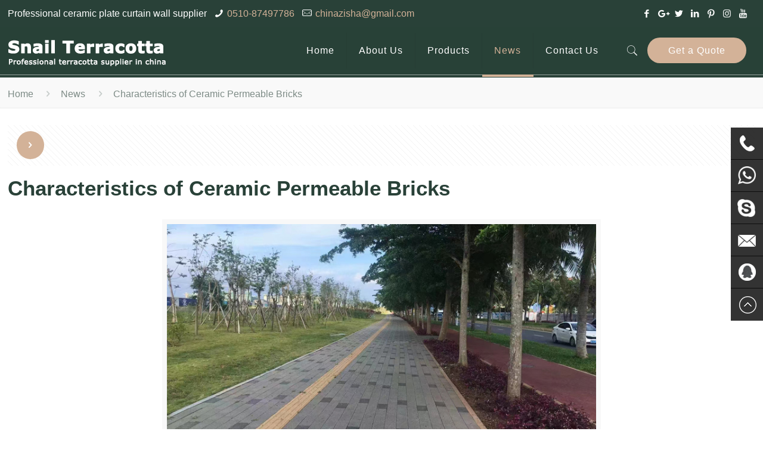

--- FILE ---
content_type: text/css; charset=UTF-8
request_url: https://www.snail-terracotta.com/wp-content/themes/youguweb-child/style.css?ver=21.3.2
body_size: 6093
content:
/*
Theme Name: 	youguweb Child
Theme URI: 		http://www.youguweb.com
Author: 		youguweb
Author URI: 	http://www.sunlons.com/
Description:	Child Theme for youguweb 
Template:		youguweb
Version: 		19.08.16
*/

/* Theme customization starts here
-------------------------------------------------------------- */
.banner-content a:hover{text-decoration:none!important;}
#homebanner .slick-slide img {
    width: 100% !important;
}
.home #Subheader{
display:none; padding:0px;
}
.home #Content{
    padding-top: 0px;
}
.widget_categories ul{background:#294138;}
body:not(.template-slider) #Header {
    min-height: 130px!important;
}
.wp-customizer{display:none!important;  }
#accordion-panel-widgets{display:none!important;  }

/* Icon box */
.icon_box .desc_wrapper { margin: 0 5%; }
#Top_bar #logo img {
    height: 60px!important;
}
	
	
#Top_bar a.button .button_label {
    padding: 0px !important;
}


a.button.button-middle{position: relative;
  left: 50%;
  transform: translateX(-50%); }
 

.column-feature-title-middle h3{text-align: center; color:#294138;}

.column-feature-title-middle a  {

  position: relative;
  left: 50%;
  transform: translateX(-70%); 
} 
/* Theme color
-------------------------------------------------------------- */
#Footer a.button .button_label{color:#fff;}
.footer_action{background:#1f1f1f;border-bottom: 1px solid #3a5c4f !important;}
#Footer .footer_action {
    background: rgba(0,0,0,0);
}

.askfor-catagary a.button{background:#de2b37;}
.whatsapp-catagary a.button{background:#333;}
.testimonials-white .testimonials_slider .testimonials_slider_ul li .bq_wrapper blockquote,
.testimonials-white .testimonials_slider .testimonials_slider_ul li .author h5,
.testimonials-white .testimonials_slider .testimonials_slider_ul li .author span{color:#fff!important;}

.column-feature-title-middle .column_attr{padding-top:20px;}
.column-feature-title-middle .column-bottom-line{ 
    width: 100px;
    height: 6px;
    margin: auto;

    background-color: #d3b298;
}
.column-text-white-color h3,.column-text-white-color .column_attr, .column-text-white-color a{color:#fff; padding-left:20px;}

.section-border-bottom { border-bottom: 1px solid #dddddd; }
.offer .offer_li .desc_wrapper .title h3{color:#fff;}
.offer .offer_li .desc_wrapper .desc{color:#fff;}


/* Header */
.tr-menu.header-classic #Top_bar:not(.is-sticky) { background: rgba(41, 65, 56, 0.4) !important; border-bottom: 1px solid rgba(255, 255, 255, 0.5); }



/**** color**/
.top_bar_right .popup-link, #Side_slide .popup-link, .bpro-video-btn,.home-button-one,.home-banner-button-one
 {background-color: #d3b298 !important; color: #fff!important;}


 .home-button-one,.home-banner-button-one 
{ border: 2px solid #d3b298;}
 .home-banner-button-two { color: #d3b298!important;}
.home-banner-button-two
{ border: 1px solid #fff;}


#popup_contact{background-color: #d3b298 ;}
#popup_contact > a.button{color:#fff!important;}


.feature-box-top .feature_box .feature_box_wrapper .item-more {
 background-color:#d3b298;
 color:#fff;
}


.feature_box .feature_box_wrapper .desc_wrapper  h4{color:#333;}
.feature_box .feature_box_wrapper .desc_wrapper:hover h4  a{}

.home-icon-one{background:#fff;}
.home-icon-one:hover{ background:#294138;}
.home-icon-one .icon_box .desc_wrapper:hover .title,.home-icon-one .icon_box .desc_wrapper:hover .desc{color:#fff;}  
 

 .home-counter-two .counter .desc_wrapper .title, .home-counter-two  .counter .desc_wrapper .number-wrapper{color:#333!important;} 
.counter-text-black .counter .desc_wrapper .title, .counter-text-black  .counter .desc_wrapper .number-wrapper{color:#333!important;} 
 .home-counter-two {
    border-right: 1px solid #e1e8ee;
	
}

.feature-box-review-two .feature_box_wrapper h4 a{ color:#fff; font-size:28px; background-color: rgba(0, 0, 0, 0.18); padding:10px 0px;
line-height:38px;}
.feature-box-review-two .feature_box .feature_box_wrapper {
    padding: 0px;
}
	
.feature-box-top .feature_box{background:#fff;}
.feature-box-top .feature_box:hover h4  a{color:#d3b298!important;}
.feature-box-top .feature_box .feature_box_wrapper .item-meta-feature{background-color: rgba(41, 65, 56, 0.8);}

 .home-video .item-meta-feature{background-color: rgba(0, 0, 0, 0.5);}
.feature-box-review-two  .feature_box_wrapper .desc_wrapper h4{color: #fff!important;}
.feature-box-review-two  .feature_box_wrapper:hover h4  a{color: #fff;}


.content_slider a.slider_prev{background-color: rgba(0, 0, 0, 0.3)}
.content_slider a.slider_next{background-color: rgba(0, 0, 0, 0.3)}
.content_slider h3{color:#fff!important;;}
.content_slider .sub-title {  color: #e6e6e6; text-shadow: 0 0 4px rgba(0, 0, 0, 0.3);}





.single-mail { color: #d62617!important;}
.askfor  a.button_js {background-color: #d62617!important;color: #fff!important;}
.whatsapp  a.button_js {background-color: #666666!important;color: #fff!important;}




.feature-box-review-two  .feature_box_wrapper .desc_wrapper {color: #fff;}
.feature-box-review-three .feature_box_wrapper .desc_wrapper  h4{ font-size:28px;}
.home-icon-review-two-a,
.home-icon-review-two-b,
.home-icon-review-two-c ,
.home-icon-review-two-d {
border-color: #e1e8ee!important;
}


#sun h3 span {
    background: none repeat scroll 0 0 #294138;
    color: #fff;
}
.wpb_area_title {
    border-bottom: 3px solid #294138;
    border-top: 1px solid rgba(41, 65, 56, 0.2);
    border-right: 1px solid rgba(41, 65, 56, 0.2);
}
.content_slider a.button .button_icon i {
    color: rgba(255,255,255,.9);
}
.slider_pagination a {
    background: rgba(255,255,255,.9);}
	
.button-middle{text-align:center;}	




/***slider****/
.content_slider a.button .button_icon{padding: 21px 12px;}

.content_slider a.button {
 position: absolute;
 top: 48%!important;
 height:65px!important;
}
.content_slider a.slider_prev{left:50px;z-index:9!important;}
.content_slider a.slider_next{right:50px;z-index:9!important;}
.slick-slide{ position: relative;}
.banner-content{position: absolute;  top: 30%;  opacity: 0.8;  left:10%; }
.content_slider{ position: relative!important;}
.content_slider .banner-content { 
    width: 468px;
    padding: 35px;
    float: left;
    background-image: -webkit-linear-gradient(top, rgba(41, 65, 56, 0.5) 0%, rgba(41, 65, 56, 0.7) 100%);
    background-image: -o-linear-gradient(top, rgba(41, 65, 56, 0.5) 0%, rgba(41, 65, 56, 0.7) 100%);
    background-image: linear-gradient(to bottom, rgba(41, 65, 56, 0.5) 0%, rgba(41, 65, 56, 0.7) 100%);
    background-repeat: repeat-x;
    filter: progid:DXImageTransform.Microsoft.gradient(startColorstr='#1A000000', endColorstr='#80000000', GradientType=0);
    opacity: 1;
	z-index:9;
}
.content_slider .sub-title { 
    margin: 40px auto 0;
    font-size: 18px;
    font-weight: 400;
    line-height: 1.5;
    text-shadow: 0 0 4px rgba(0, 0, 0, 0.3);}
.content_slider .content_slider_ul{border:0px!important; }
.content_slider{padding:0px!important;}
.content_slider .mask {
    position: absolute;
    top: 0;
    left: 0;
    width: 100%;
    height: 100%;
background-color: rgba(82,87,127,0);
}
.content_slider .slider_pagination{position: absolute;  bottom: 10%; }
.counter .desc_wrapper .title,.counter .desc_wrapper .number-wrapper{ color:#fff;}
.one.column  .column_image{
    width: 100%!important;
}
/****button****/
.home-banner-button-one,.home-banner-button-two {
    display: inline-block !important;
    padding: 12px 30px;
    line-height: normal;
    transition: all 0.3s ease 0s;
    border-radius: 30px 30px 30px 30px!important;
    line-height: 1.2;
}


.home-button-one{
    display: inline-block !important;
   padding: 6 12px;
    line-height: normal;
    transition: all 0.3s ease 0s;
    border-radius: 30px 30px 30px 30px!important;
    line-height: 1.2;
}

  .home-counter-two .counter {

    background-image:none!important;
}
/**home-counter-two**/
 .home-counter-two .counter .desc_wrapper .number{font-size:68px; font-weight:bold;color:#294138;}
 .home-counter-two .counter .desc_wrapper .title{font-size:18px; font-weight:bold;color:#294138;}
 
 
 /**home-image-text-one**/
.home-image-text-one .one-fourth.column {
    width: 25%;
	margin: 0 0% 0px;
}











.home-banner-button-two {margin-left:20px;}

/**feature-box-image-top-with-icon**/
.feature-box-top .feature_box{
  text-align: center;
  overflow: hidden;
  webkit-box-shadow: 0 10px 30px 0 rgba(50, 50, 50, 0.08);
  -moz-box-shadow: 0 10px 30px 0 rgba(50, 50, 50, 0.08);
  box-shadow: 0 10px 30px 0 rgba(50, 50, 50, 0.08);
  -webkit-transition-duration: 0.3s;
  transition-duration: 0.3s;
  border-radius: 0 0 5px 5px;}
  
.feature-box-top .feature_box:hover {
  webkit-box-shadow: 0 10px 30px 0 rgba(50, 50, 50, 0.16);
  -moz-box-shadow: 0 10px 30px 0 rgba(50, 50, 50, 0.16);
  box-shadow: 0 10px 30px 0 rgba(50, 50, 50, 0.16);
}  
  

.feature-box-top .feature_box .feature_box_wrapper .photo_wrapper {
 margin-bottom:0px!important;
 position:relative;
 overflow:hidden;
 -webkit-border-radius:5px;
 -khtml-border-radius:5px;
 -moz-border-radius:5px;
 -ms-border-radius:5px;
 -o-border-radius:5px;
 border-radius:5px;
 width:100%;
}


.feature-box-top .feature_box .feature_box_wrapper .item-meta-feature {
    position: absolute;
    top: 0;
    left: 0;
    width: 100%;
    height: 97%;
    -webkit-transition: all 0.3s cubic-bezier(0.39, 0.575, 0.565, 1) 0s;
    -khtml-transition: all 0.3s cubic-bezier(0.39, 0.575, 0.565, 1) 0s;
    -moz-transition: all 0.3s cubic-bezier(0.39, 0.575, 0.565, 1) 0s;
    -ms-transition: all 0.3s cubic-bezier(0.39, 0.575, 0.565, 1) 0s;
    -o-transition: all 0.3s cubic-bezier(0.39, 0.575, 0.565, 1) 0s;
    transition: all 0.3s cubic-bezier(0.39, 0.575, 0.565, 1) 0s;
    opacity: 0;
}
  
.feature-box-top .feature_box .feature_box_wrapper .item-more {
position: absolute;
 display:inline-block;
 height:35px;
 width:35px;
 -webkit-border-radius:5px;
 -khtml-border-radius:5px;
 -moz-border-radius:5px;
 -ms-border-radius:5px;
 -o-border-radius:5px;
 border-radius:5px;
 font-size:21px;
 line-height:35px;
 text-align:center;
 position:absolute;
 top:50%;
 left:0;
 right:0;

 transform:translate(0, -50%);

 margin:auto;
 margin-top:-20px;
 opacity:0;
  -webkit-transform:translateY(100%);
 -khtml-transform:translateY(100%);
 -moz-transform:translateY(100%);
 -ms-transform:translateY(100%);
 -o-transform:translateY(100%);
 transform:translateY(100%);
 
     /* Slower transition off hover */
    -webkit-transition-duration: 1s; 
       -moz-transition-duration: 1s;
         -o-transition-duration: 1s;
            transition-duration: 1s;

    -webkit-transition-property: -webkit-transform;
       -moz-transition-property: -moz-transform;
         -o-transition-property: -o-transform;
            transition-property: transform; 
 
}
.feature-box-top .feature_box .feature_box_wrapper:hover .item-more {

  opacity:0.9;
  
      -webkit-transition-duration: 0.5s; 
       -moz-transition-duration: 0.5s;
         -o-transition-duration: 0.5s;
            transition-duration: 0.5s;

 -webkit-transform:translateY(0%);
 -khtml-transform:translateY(0%);
 -moz-transform:translateY(0%);
 -ms-transform:translateY(0%);
 -o-transform:translateY(0%);
 transform:translateY(0%);

}
.feature-box-top .feature_box .feature_box_wrapper:hover img {
    transform: scale(1)!important;
}

.feature-box-top .feature_box .feature_box_wrapper:hover .item-meta-feature{  opacity: 0.9;}


/****feature-box-review-two *****/
.feature-box-review-two  .feature_box_wrapper{
	position: relative;
	overflow: hidden;
	width: 100%;
	cursor: pointer;
	text-align: center;
	margin: 0;
   } 
   
.feature-box-review-two .feature_box .feature_box_wrapper .photo_wrapper{
	vertical-align: bottom;
	border: 0;
	width: 100%;

  }
  
.feature-box-review-two  .feature_box_wrapper .desc_wrapper {
	position: absolute;
	left: 0;
	top: 0;
	width: 100%!important;
	height: 100%;

  }
  
.feature-box-review-two  .feature_box_wrapper .desc_wrapper  h4{
	font-size: 2.4rem;
	letter-spacing: 2px;
	text-transform:capitalize!important;
  }  
  
.feature-box-review-two  .feature_box_wrapper .desc_wrapper  .desc{  
  margin: 0;
	font-size: 1.3rem;
	
	}
.feature-box-review-two  .feature_box_wrapper .desc_wrapper::before,
.feature-box-review-two  .feature_box_wrapper .desc_wrapper::after {
	pointer-events: none;
} 
  
.feature-box-review-two  .feature_box_wrapper .desc_wrapper::before {
	position: absolute;
	top: 0;
	left: 0;
	width: 100%;
	height: 100%;
	content: '';
	opacity: 0;
	background: linear-gradient(to bottom, rgba(72,76,97,0) 0%, rgba(72,76,97,0.8) 75%);
	transform: translate3d(0, 50%, 0);
	transition: opacity 0.35s, transform 0.35s;
}


.feature-box-review-two  .feature_box_wrapper .desc_wrapper h4 a{
	position: absolute;
	letter-spacing: 1px;
	top: 50%;
	left: 0;
	width: 100%;
	transition: transform 0.35s, color 0.35s;
	transform: translate3d(0, -50%, 0);
	line-height:30px;
}


.feature-box-review-two  .feature_box_wrapper .desc_wrapper .desc {
	transition: opacity 0.35s, transform 0.35s;
	position: absolute;
	bottom: 0;
	left: 0;
	padding: 2em;
	width: 100%;
	opacity: 0;
	transform: translate3d(0, 10px, 0);
}

.feature-box-review-two  .feature_box_wrapper :hover h4  a{

	transform: translate3d(0, -50%, 0) translate3d(0, -40px, 0);
}
.feature-box-review-two  .feature_box:hover .desc_wrapper::before,
.feature-box-review-two  .feature_box:hover .desc {
	opacity: 1;
	transform: translate3d(0, 0, 0);

}


/***.feature-box-review-three***/

.feature-box-review-three .feature_box{
background:#fff;
  text-align: center;
  overflow: hidden;
  webkit-box-shadow: 0 10px 30px 0 rgba(50, 50, 50, 0.08);
  -moz-box-shadow: 0 10px 30px 0 rgba(50, 50, 50, 0.08);
  box-shadow: 0 10px 30px 0 rgba(50, 50, 50, 0.08);
  -webkit-transition-duration: 0.3s;
  transition-duration: 0.3s;
  border-radius: 0 0 5px 5px;}
  
.feature-box-review-three .feature_box:hover {
  webkit-box-shadow: 0 10px 30px 0 rgba(50, 50, 50, 0.16);
  -moz-box-shadow: 0 10px 30px 0 rgba(50, 50, 50, 0.16);
  box-shadow: 0 10px 30px 0 rgba(50, 50, 50, 0.16);
}  
  

.feature-box-review-three .feature_box .feature_box_wrapper .photo_wrapper {
    width: 45%!important;
float:left;
  border-radius: 5px 5px 0 0;
  height:100%;
  padding-bottom:10px;

}

.feature-box-review-three .feature_box .feature_box_wrapper .photo_wrapper:hover  {

	  transition: all 0.9s!important;

}

.feature-box-review-three  .feature_box_wrapper  .desc_wrapper {
    width: 45%!important;


	
}

.feature-box-review-three .feature_box_wrapper .desc_wrapper  h4{text-transform:capitalize!important;}


/****feature-box-review-four*****/

.feature-box-review-four .feature_box .feature_box_wrapper{
	width: 100%;
	    background: #212121;
	    color: #fff;
  overflow: hidden;
    text-align: center;
    box-shadow: 0 0 5px #555;
    transition: all 0.55s ease;
	padding: 0px;
	    position: relative!important;
}
.feature-box-review-four .feature_box .feature_box_wrapper .photo_wrapper{
    background: #212121;

width:100%!important;}

.feature-box-review-four .feature_box .feature_box_wrapper .photo_wrapper  img{

    height: auto;
    transition: all 0.55s ease;
}
.feature-box-review-four .feature_box .feature_box_wrapper:hover img{
    opacity: 0.5;
}
.feature-box-review-four .feature_box .feature_box_wrapper .desc_wrapper{
    padding: 5px 10px 10px!important;
    position: absolute!important;
    bottom: 25px;
    right: 25px;
	    width: 50%;
}


.feature-box-review-four .feature_box .feature_box_wrapper .desc_wrapper:before,
.feature-box-review-four .feature_box .feature_box_wrapper .desc_wrapper:after{
    content: "";
    width: 767px;
    height: 2px;
    position: absolute;
    background: #fff;
    -webkit-transition: all 0.55s ease;
    transition: all 0.55s ease;
}
.feature-box-review-four .feature_box .feature_box_wrapper .desc_wrapper:before{
    top: 0;
    left: 0;
    -webkit-transform: translateX(100%);
    transform: translateX(100%);
}
.feature-box-review-four .feature_box .feature_box_wrapper .desc_wrapper:after{
    bottom: 0;
    right: 0;
    -webkit-transform: translateX(-100%);
    transform: translateX(-100%);
}
.feature-box-review-four .feature_box .feature_box_wrapper .box-content-inner:before,
.feature-box-review-four .feature_box .feature_box_wrapper .box-content-inner:after{
    content: "";
    width: 2px;
    height: 767px;
    position: absolute;
    background: #fff;
    -webkit-transition: all 0.55s ease;
    transition: all 0.55s ease;
}
.feature-box-review-four .feature_box .feature_box_wrapper :before{
    top: 0;
    left: 0;
    -webkit-transform: translateY(100%);
    transform: translateY(100%);
}
.feature-box-review-four .feature_box .feature_box_wrapper :after{
    bottom: 0;
    right: 0;
    -webkit-transform: translateY(-100%);
    transform: translateY(-100%);
}
.feature-box-review-four .feature_box  :hover .desc_wrapper:before,
.feature-box-review-four .feature_box  :hover .desc_wrapper:after,
.feature-box-review-four .feature_box  :hover .box-content-inner:before,
.feature-box-review-four .feature_box  :hover .box-content-inner:after{
    -webkit-transform: translate(0, 0);
    transform: translate(0, 0);
}
.feature-box-review-four .feature_box  :hover .desc_wrapper:before,
.feature-box-review-four .feature_box :hover .desc_wrapper:after{
    -webkit-transition-delay: 0.15s;
    transition-delay: 0.15s;
}
.feature-box-review-four .feature_box .feature_box_wrapper .desc_wrapper  h4{
    font-size: 24px;
    font-weight: 400;
    margin: 0;
    text-transform: uppercase;
}
.feature-box-review-four .feature_box .feature_box_wrapper .desc{
    display: block;
    font-size: 16px;
    font-weight: 700;
    color: #434343;
    padding: 5px 10px;
    background: #fff;
    text-transform: capitalize;
}



/****feature-box-review-five *****/
.feature-box-review-five .feature_box .feature_box_wrapper .photo_wrapper{
	width: 100%;}
.feature-box-review-five .feature_box .feature_box_wrapper{padding:0px;}
.feature-box-review-five .feature_box {
	position: relative;
	overflow: hidden;

	cursor: pointer;
	text-align: center;

	margin: 0;
}

.feature-box-review-five .feature_box .desc_wrapper {
	position: absolute;
	left: 0;
	top: 0;
	width: 100%;
	height: 100%;
	color: #fff;

}
.feature-box-review-five .feature_box .desc_wrapper::before,
.feature-box-review-five .feature_box .desc_wrapper::after {
	pointer-events: none;
}


.feature-box-review-five .feature_box  .feature_box_wrapper{
	background: linear-gradient(45deg, #22682a 0%,#9b4a1b 40%,#3a342a 100%);
}
.feature-box-review-five .feature_box  .feature_box_wrapper .desc_wrapper {
	padding: 3rem;
	background-color: rgba(81,81,79,0.7);
	transition: background-color .35s;
}

.feature-box-review-five .feature_box .feature_box_wrapper .desc_wrapper {
    width: 100%;

}
.feature-box-review-five .feature_box  .feature_box_wrapper .desc_wrapper::before,
.feature-box-review-five .feature_box  .feature_box_wrapper .desc {
	opacity: 0;
	transition: transform .35s, opacity .35s;
	transform: scale(0);
}
.feature-box-review-five .feature_box  .feature_box_wrapper .desc_wrapper::before {
	position: absolute;
	top: 30px;
	right: 30px;
	bottom: 30px;
	left: 30px;
	border: 1px solid #fff;
	content: '';
}
.feature-box-review-five .feature_box  .feature_box_wrapper h4,.feature-box-review-five .feature_box  .feature_box_wrapper a {
	margin: 10% 0 10px 0;
	transition: transform .35s;
	transform: translate3d(0, 100%, 0);
	color:#fff;
}
.feature-box-review-five .feature_box  .feature_box_wrapper .desc{
	opacity: 0;
	transition: opacity .35s, transform .35s;
	transform: scale(0);
}
.feature-box-review-five .feature_box  .feature_box_wrapper:hover h4,
.feature-box-review-five .feature_box  .feature_box_wrapper:hover h4 a {
	transform: translate3d(0, 0, 0);
	color:#fff!important;
}
.feature-box-review-five .feature_box  .feature_box_wrapper:hover .desc_wrapper::before,
.feature-box-review-five .feature_box  .feature_box_wrapper:hover  .desc{
	opacity: 1;
	transform: scale(1);
			padding-left:25px;
		padding-right:25px;
}
.feature-box-review-five .feature_box  .feature_box_wrapper:hover .desc_wrapper{
	background-color: rgba(81,81,79,0);

}
.feature-box-review-five .feature_box  .feature_box_wrapper:hover img {
	opacity: .7;
}

/*****feature-box-six****/

.feature-box-review-six .feature_box .feature_box_wrapper .photo_wrapper{
	width: 100%;}
.feature-box-review-six .feature_box .feature_box_wrapper{padding:0px;}

.feature-box-review-six .feature_box {
	position: relative;
	text-align: center;
	margin: 0;
		cursor: pointer;
}
.feature-box-review-six .feature_box .desc{
	margin: 0;
	font-size: 1.3rem;
}
.feature-box-review-six .feature_box .desc_wrapper {
	position: absolute;
	left: 0;
	top: 0;
	width: 100%;
	height: 100%;
	color: #fff;
}
.feature-box-review-six .feature_box  .desc_wrapper::before,
.feature-box-review-six .feature_box  .desc_wrapper::after {
	pointer-events: none;
}

.feature-box-review-six .feature_box .feature_box_wrapper {
	background: #2f3238;
}
.feature-box-review-six .feature_box  .photo_wrapper {
	transition: opacity 1s, transform 1s;
}
.feature-box-review-six .feature_box  .desc_wrapper {
	text-align: left;
	padding: 2rem;
}
.feature-box-review-six .feature_box .feature_box_wrapper h4 {
	position: relative;
}
.feature-box-review-six .feature_box .feature_box_wrapper .desc {
	display: inline-block;
	margin: 0 0 .25em;
	padding: .4em 1em;
	background: rgba(255, 255, 255, .9);
	color: #2f3238;
	transition: opacity .35s, transform .35s;
	transform: translate3d(-360px, 0, 0);
		opacity: 0;
}
.feature-box-review-six .feature_box .feature_box_wrapper .desc{
	transition-delay: .15s;
}

.feature-box-review-six .feature_box .feature_box_wrapper:hover .desc{
	transition-delay: 0s;
}

.feature-box-review-six .feature_box .feature_box_wrapper:hover  .photo_wrapper {
	opacity: .4;
	transform: scale3d(1.1, 1.1, 1);
}
.feature-box-review-six .feature_box .feature_box_wrapper:hover .desc {
	opacity: 1;
	transform: translate3d(0, 0, 0);
}

/*
* effect7
*/

.feature-box-review-seven .feature_box .feature_box_wrapper .photo_wrapper{
	width: 100%;}
.feature-box-review-seven .feature_box .feature_box_wrapper{padding:0px;}
.feature-box-review-seven .feature_box {
	position: relative;
	cursor: pointer;
	text-align: center;
	margin: 0;
		overflow: hidden!important;
}
.feature-box-review-seven .feature_box .desc {
	margin: 0;
	font-size: 1.3rem;
}
.feature-box-review-seven .feature_box .desc_wrapper  {
	position: absolute;
	left: 0;
	top: 0;
	width: 100%;
	height: 100%;
	color: #fff;
}
.feature-box-review-seven .feature_box .desc_wrapper ::before,
.feature-box-review-seven .feature_box .desc_wrapper ::after {
	pointer-events: none;
}



.feature-box-review-seven .feature_box .feature_box_wrapper {
	background: linear-gradient(45deg, #22682a 0%,#9b4a1b 40%,#3a342a 100%);
}
.feature-box-review-seven .feature_box .feature_box_wrapper .photo_wrapper {
	opacity: .95;
	transition: opacity .35s, transform .35s;
	transform: scale3d(1.05, 1.05, 1);
}
.feature-box-review-seven .feature_box .feature_box_wrapper h4 ,
.feature-box-review-seven .feature_box .feature_box_wrapper h4 a{
	text-align: left;
	color:#fff;


}

.feature-box-review-seven .feature_box .feature_box_wrapper h4 {	background-color: rgba(0, 0, 0, 0.28);padding:10px 10px;}
.feature-box-review-seven .feature_box .feature_box_wrapper .desc_wrapper  {
	padding: 2rem;
}

.feature-box-review-seven .feature_box .feature_box_wrapper .desc {
	position: absolute;
	right: 0;
	bottom: 0;
	margin: 3rem;
	padding: 0 1rem;
	max-width: 250px;
	border-right: 4px solid #fff;
	text-align: right;
	opacity: 0;
	transition: opacity .35s;
}
.feature-box-review-seven .feature_box .feature_box_wrapper:hover .photo_wrapper {
	opacity: 0.6;
	transform: scale3d(1, 1, 1);
}

.feature-box-review-seven .feature_box .feature_box_wrapper:hover .desc {
	opacity: 0.8;
	transition-delay: .1s;
}
#popup_contact .button{    opacity: 0.01;}

.offer_thumb_ul .offer_thumb_li .desc_wrapper .title {

    padding-right: 0px;
}
.button-love{display:none;}





/*****Action_bar-positon*****/
 .header-plain #Action_bar .lan, .header-plain #Action_bar .gtranslate-pro,.header-stack #Action_bar  .lan,.header-stack #Action_bar .gtranslate-pro{padding: 12px 0px 12px 5px;}

.header-fixed #Action_bar .lan,.header-fixed #Action_bar .gtranslate-pro{padding: 5px 0px 5px 5px;}
#Action_bar .lan {
    float: right;
padding: 20px 0px 20px 5px;
	margin-left: 5px;

}

#Action_bar .gtranslate-pro{
    float: right;
    padding: 20px 0px 20px 5px;
	margin-right: 3px;
	margin-left: 5px;
	   
}

#Action_bar .lan li{
    display: inline-block;
    margin-right: 6px;
	
}







/*****feature_box*****/
.feature_box .feature_box_wrapper .desc_wrapper {
    width: 90%;
padding: 30px 20px 30px 20px!important;
	
}

/****home-icon-one******/
.home-icon-one{

  webkit-box-shadow: 0 10px 30px 0 rgba(50, 50, 50, 0.08);
  -moz-box-shadow: 0 10px 30px 0 rgba(50, 50, 50, 0.08);
  box-shadow: 0 10px 30px 0 rgba(50, 50, 50, 0.08);
  -webkit-transition-duration: 0.3s;
  transition-duration: 0.3s;
  border-radius: 5px 5px 5px 5px;}

.home-icon-one:hover{
  webkit-box-shadow: 0 10px 30px 0 rgba(50, 50, 50, 0.16);
  -moz-box-shadow: 0 10px 30px 0 rgba(50, 50, 50, 0.16);
  box-shadow: 0 10px 30px 0 rgba(50, 50, 50, 0.16);
  }


.home-icon-one .icon_box .desc_wrapper{
padding-right:30px;
padding-bottom:30px;
}
  
 .home-icon-one-section .column,.home-icon-one .columns {
    margin: 0!important;
}


/****.home-icon-review-two****/
.home-icon-review-two-a,
.home-icon-review-two-b,
.home-icon-review-two-c ,
.home-icon-review-two-d {border-style: solid;
padding:10px!important;}

.home-icon-review-two-a{border-width: 0 1px 1px 0;}
.home-icon-review-two-b{border-width: 0 0px 1px 0;}
.home-icon-review-two-c{border-width: 0 1px 0px 0;}


/************others***********/

 .home-video .item-meta-feature{
background-color: rgba(0, 0, 0, 0.5);
position: absolute;
height: 100%;
width: 100%;
top: 0;
left: 0;}

#Side_slide .lan{display:none;}
#Side_slide .gtranslate-pro{display:none;}
#Side_slide .popup-link{ 
display: inline-block !important;
padding: 4px 13px;
line-height: normal;
transition: all 0.3s ease 0s;
border-radius: 30px 30px 30px 30px !important;
line-height: 1.2;
}
.top_bar_right .popup-link{ 
display: inline-block !important;
padding: 4px 13px;
line-height: normal;
transition: all 0.3s ease 0s;
border-radius: 30px 30px 30px 30px !important;
line-height: 1.2;
}
#Footer .footer_copy .lan{
    display: none!important;
}

/****popup-contact-form-7****/
.mfp-inline-holder .mfp-content {
    z-index: 100;
    padding: 10px !important;
    border: 1px solid #383838;
    background: #D1D1D1;
    background: -moz-repeating-linear-gradient(-45deg, #dce7f7, #dce7f7 30px, #F2F2F2 30px, #F2F2F2 40px, #C2E8F5 40px, #C2E8F5 70px, #F2F2F2 70px, #F2F2F2 80px);
    background: -webkit-repeating-linear-gradient(-45deg, #dce7f7, #dce7f7 30px, #F2F2F2 30px, #F2F2F2 40px, #C2E8F5 40px, #C2E8F5 70px, #F2F2F2 70px, #F2F2F2 80px);
    background: -o-repeating-linear-gradient(-45deg, #dce7f7, #dce7f7 30px, #F2F2F2 30px, #F2F2F2 40px, #C2E8F5 40px, #C2E8F5 70px, #F2F2F2 70px, #F2F2F2 80px);
    background: repeating-linear-gradient(-45deg, #dce7f7, #dce7f7 30px, #F2F2F2 30px, #F2F2F2 40px, #C2E8F5 40px, #C2E8F5 70px, #F2F2F2 70px, #F2F2F2 80px);
    -webkit-border-radius: 8px;
    -moz-border-radius: 8px;
    border-radius: 8px;
    -webkit-box-shadow: 0px 1px 6px #3F3F3F;
    -moz-box-shadow: 0px 1px 6px #3F3F3F;
    box-shadow: 0px 1px 6px #3F3F3F;
}


#Top_bar .menu,#Top_bar .menu > li, #Top_bar .menu li ul, #Top_bar .menu li ul li ul{
z-index: 999!important;
}

#Top_bar,#Top_bar.is-sticky{z-index: 999!important;}

#popup_contact{
left: auto;
right: 20px;
width: 60px;
height: 60px;
top: auto;
bottom: 20px;
margin: auto;
border-radius: 100%;
padding-top: 10px;
padding-left: 3px;
cursor: pointer;
box-shadow: -3px 3px 6px 2px rgba(0, 0, 0, 0.2);}

#popup_contact i{font-size:38px; color:#fff;}


/*********video-img-button*******/
.home-video img {position: relative; width:100%;}
.bpro-video-btn {
    position: relative;
    height: 80px;
    width: 80px;
    text-align: center;
    display: inline-block;
    line-height: 90px;
    border-radius: 50%;
    transition-duration: 0s;
    -ms-transition-duration: 0s;
    -moz-transition-duration: 0s;
    -webkit-transition-duration: 0s;

}

.bpro-video-btn:before {
    content: "";
    position: absolute;
    left: 50%;
    top: 50%;
    height: 95px;
    width: 95px;
    border: 2px solid #fff;
    border-radius: 50%;
    transform: translate(-50%, -50%);
    -moz-transform: translateX(-50%) translateY(-50%);
    -webkit-transform: translateX(-50%) translateY(-50%);
    -ms-transform: translateX(-50%) translateY(-50%);
    -o-transform: translateX(-50%) translateY(-50%);
    transform: translateX(-50%) translateY(-50%);
    opacity: .3;
    animation: pulse-border 1500ms ease-out infinite;
}

.bpro-video-btn:after {
    content: "";
    position: absolute;
    left: 50%;
    top: 50%;
    height: 80px;
    width: 80px;
    border: 2px solid #fff;
    border-radius: 50%;
    transform: translate(-50%, -50%);
    -moz-transform: translateX(-50%) translateY(-50%);
    -webkit-transform: translateX(-50%) translateY(-50%);
    -ms-transform: translateX(-50%) translateY(-50%);
    -o-transform: translateX(-50%) translateY(-50%);
    transform: translateX(-50%) translateY(-50%);
    opacity: .3;
    animation: pulse-border 1500ms ease-out infinite;
}

.bpro-video-btn i {
    font-size: 2.1em;
}

.bpro-font-size18 {
    font-size: 18px;
    line-height: 26px;
}

.bpro-absolute-middle-center {
    left: 50%;
    top: 50%;
    position: absolute;
    -ms-transform: translateX(-50%) translateY(-50%);
    -moz-transform: translateX(-50%) translateY(-50%);
    -webkit-transform: translateX(-50%) translateY(-50%);
    transform: translateX(-50%) translateY(-50%);
    -o-transform: translateX(-50%) translateY(-50%);
    z-index: 9;
}
@keyframes pulse-border {
    0% {
        transform: translateX(-50%) translateY(-50%) translateZ(0) scale(1);
        opacity: 1
    }
    100% {
        transform: translateX(-50%) translateY(-50%) translateZ(0) scale(1.5);
        opacity: 0
    }
}



/*****column****/
.home-image-text-wrap .column {
    width: 100%;
	margin: 0!important;
}

 .home--text-top-one h3{ padding:40px 30px 10px 30px;font-size:33px;color:#294138;}
 .home--text-top-one .home-button-one{margin-top:22px;margin-bottom:40px; 
 margin-left:30px;  }
.home--text-top-one .column_attr{ font-size:18px; line-height:30px;padding:10px 30px 10px 30px;}


/****single-product****/

.whatsapp  a.button_js .button_label{float:none!important; padding:0px!important;}

.cat-wrapper a{  padding-right:12px;}
.single-mail {
font-size: 28px!important;
display: inline-block!important;
line-height: 36px!important;
font-weight:bold;	
margin-top: 20px;
margin-bottom: 20px;
}
.single-mail img {
    margin-right: 15px;
	vertical-align: middle;
	border: 0;
}

.single-mail-catagary {
font-size: 18px!important;
display: inline-block!important;
line-height: 20px!important;
font-weight:bold;	

}
.single-mail-catagary  img {
    margin-right: 15px;
	vertical-align: middle;
	border: 0;
}
#sun h3 span {

    display: inline-block;
    font-weight: 500;

    padding: 2px 18px 0;
    position: relative;
    text-transform: uppercase;
    font-weight: bold;
}
.wpb_area_title {

    padding-bottom: 0px;
    margin: 0px;
}

/* 扩大镜 */
.recent_list img{
width: 24%;
height: auto;
margin-right: 1%;
margin-top: 1%;
}
.recent_list img:hover {
    opacity: 0.68;
    filter: alpha(opacity=68);
}	
.gallery-sample a.cloud-zoom {position: relative;display: block;}
.recent_list {
list-style: none; 
overflow: hidden;

margin-right: -1%;
font-size: 0px;
}
.cloud-zoom-lens {background-color:#fff;cursor:move;}
.cloud-zoom-wrap {
    top:0;
    z-index:998;
    position:relative;
}
.cloud-zoom-big {overflow:hidden;}
.cloud-zoom-loading	{display: none;}


*, *::before, *::after {
	box-sizing: border-box;
}



/****footer****/
#Footer h4{border-bottom: 1px solid #3a5c4f!important; padding-bottom: 10px!important; font-size:18px;}

#Footer p, #Footer ul li, #Footer .Recent_posts ul li .desc h6, #Footer .Recent_posts ul li a .desc .date{font-size:15px;}

 .product-list .portfolio_group .portfolio-item .image_frame{
    width: 48%!important;
    margin-bottom: 0;
	float:left;
	margin-right:20px;
}


 .product-list .portfolio_group .portfolio-item .desc .desc-wrapper {

    margin-right: 0px;
}

.image_frame .desc {
    padding: 20px;
    background: #fff;
    overflow: hidden;
}
#wpforo-wrap iframe{max-height:380px}
.mce-fullscreen iframe{max-height:100%!important}
.portfolio .section-post-related .post-related .date_label{display:none;}


.askfor  a.button_js, .whatsapp  a.button_js  {

font-size: 20px!important;
text-align:center!important;
width: 180px;
height: 56px;
line-height: 56px;
display: inline-block;

margin-top: 20px!important;
margin-bottom: 20px!important;
}

.askfor  a.button_js .button_label{float:none!important; padding:0px!important;}




@media screen and (min-width: 768px) 
{
.contact_side{position:fixed;width:54px;height:275px;right:0;top:214px;z-index:100;}
.contact_side ul li{width:54px;height:54px;float:left;position:relative;border-bottom:1px solid #444;}
.contact_side ul li .sqq, .contact_side ul li .tel, .contact_side ul li .whatsapp, .contact_side ul li .skype, .contact_side ul li .semail, .contact_side ul li .sidetop{position:absolute;width:54px;height:54px;top:0;right:0;transition:all 0.3s;background:#000;opacity:0.8;filter:Alpha(opacity=80);color:#fff;font:14px/54px "Arial";overflow:hidden;}

.contact_side ul li .tel :hover{background-color: #ffbb00;
}
.contact_side ul li .whatsapp :hover{background-color: #38bd4b;
}
.contact_side ul li .skype :hover{background-color: #1eb7ec;
}	
	
.contact_side ul li .semail :hover{background-color:#ce0b1b!important;
  }	

.contact_side ul li .sqq :hover{background-color:#385dee!important;
  }	
  
.contact_side ul li img{float:left;}

}






@media screen and (max-width: 768px) {
.cloud-zoom-big {display: none !important;}
.cloud-zoom-lens {background-color:transparent !important;}
	
.feature-box-review-three .feature_box .feature_box_wrapper .photo_wrapper {
    width: 100%!important;
}


.feature-box-review-three  .feature_box_wrapper  .desc_wrapper {
    width: 100%!important;	
}

#Action_bar .lan {
    float: none;
    text-align: center;
    padding: 5px 0 0;
    margin-bottom: 5px;
}

#Action_bar .gtranslate-pro .switcher-popup{
    float: none;
    padding: 5px 0 0;
    margin:0 auto;
}
.content_slider .banner-content{display:none;}
.content_slider {

    margin: 0 0 0px!important;
}


.single-mail {font-size:18px!important;}

.askfor  a.button_js {
font-size: 18px!important;
text-align:center!important;
width: 250px;
height: 38px;
line-height: 38px;
display: inline-block;
}

.askfor  a.button_js .button_label{float:none!important; padding:0px!important;}

.whatsapp  a.button_js {
font-size: 18px!important;
text-align:center!important;
width: 250px;
height: 38px;
line-height: 38px;
display: inline-block;
}
#Subheader ul.breadcrumbs {
    display: block!important;
}	



}


@media screen and (max-width: 480px)
{
.contact_side{position:fixed;width:100%;height:54px;left:0px!important;bottom:0px!important;z-index:100;background:#000;opacity:0.8;filter:Alpha(opacity=80);display:none;}
.contact_side ul li{float:left; width:15%;height:54px;float:left;position:relative;border-bottom:1px solid #444; margin-left:4%;}
.contact_side ul li .sidetop{display:none;}
.contact_side ul li .sqq, .contact_side ul li .tel, .contact_side ul li .whatsapp, .contact_side ul li .skype, .contact_side ul li .semail{position:absolute;width:54px;height:54px;top:0;right:0;transition:all 0.3s;background:#000;opacity:0.8;filter:Alpha(opacity=80);color:#fff;font:14px/54px "Arial";overflow:hidden;}

.contact_side ul li .tel :hover{background-color: #ffbb00;}
.contact_side ul li .whatsapp :hover{background-color: #38bd4b;}
.contact_side ul li .skype :hover{background-color: #1eb7ec;}	
	
.contact_side ul li .semail :hover{background-color:#ce0b1b!important; }	

.contact_side ul li .sqq :hover{background-color:#385dee!important;}	
  
.contact_side ul li img{float:left;}
}